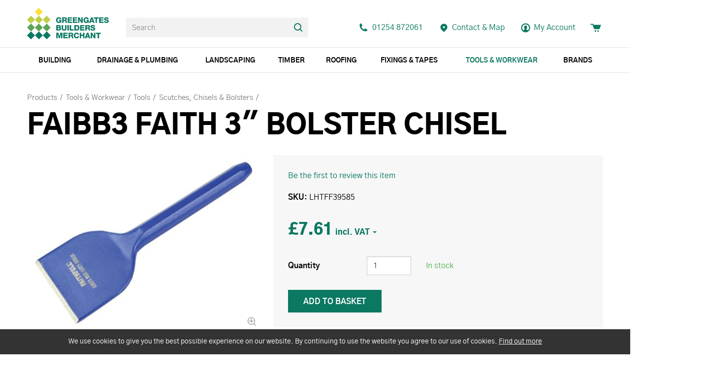

--- FILE ---
content_type: image/svg+xml
request_url: https://www.greengates.co.uk/i/shell/zoom.svg?v=ec0a7df9&defaultColor=%238a8a8a&primaryColor=%235ea457
body_size: 147
content:
<?xml version="1.0" encoding="utf-8" ?>
<svg version="1.1" xmlns="http://www.w3.org/2000/svg" xmlns:xlink="http://www.w3.org/1999/xlink" width="26px" height="26px" viewBox="0 0 26 26">
	<path fill="#8a8a8a" d="M13,7H12v4H8v1h4v4h1V12h4V11H13Zm4.786,9.079a7.015,7.015,0,1,0-.707.707l4.067,4.067.707-.707ZM12.5,17.5a6,6,0,1,1,6-6A6.007,6.007,0,0,1,12.5,17.5Z"/>
</svg>